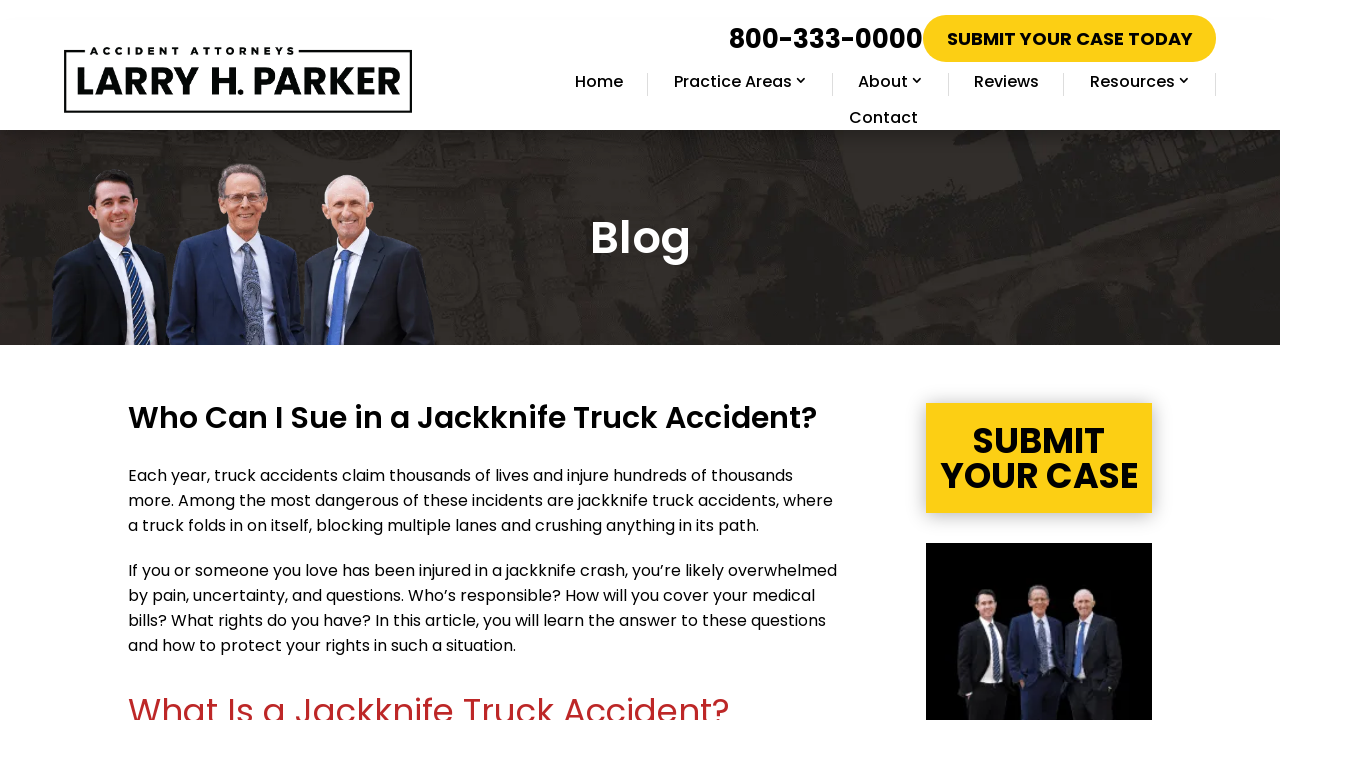

--- FILE ---
content_type: text/css
request_url: https://cdn-hgmpp.nitrocdn.com/DknXhcROShTtHbgYauiYjTrLgFhrOJgn/assets/static/optimized/rev-2af93f3/www.larryhparker.com/externalFontFace/nitro-min-noimport-7a36f6385281764d7a998f046c9b4712-stylesheet.css
body_size: 2608
content:
@font-face{font-family:FontAwesome;font-style:normal;font-weight:400;font-display:swap;src:url("https://cdn-hgmpp.nitrocdn.com/DknXhcROShTtHbgYauiYjTrLgFhrOJgn/assets/static/source/rev-2af93f3/www.larryhparker.com/wp-content/themes/Divi/core/admin/fonts/fontawesome/fa-regular-400.eot");src:url("https://cdn-hgmpp.nitrocdn.com/DknXhcROShTtHbgYauiYjTrLgFhrOJgn/assets/static/source/rev-2af93f3/www.larryhparker.com/wp-content/themes/Divi/core/admin/fonts/fontawesome/fa-regular-400.woff2") format("woff2")}@font-face{font-family:FontAwesome;font-style:normal;font-weight:900;font-display:swap;src:url("https://cdn-hgmpp.nitrocdn.com/DknXhcROShTtHbgYauiYjTrLgFhrOJgn/assets/static/source/rev-2af93f3/www.larryhparker.com/wp-content/themes/Divi/core/admin/fonts/fontawesome/fa-solid-900.eot");src:url("https://cdn-hgmpp.nitrocdn.com/DknXhcROShTtHbgYauiYjTrLgFhrOJgn/assets/static/source/rev-2af93f3/www.larryhparker.com/wp-content/themes/Divi/core/admin/fonts/fontawesome/fa-solid-900.woff2") format("woff2")}@font-face{font-family:FontAwesome;font-style:normal;font-weight:400;font-display:swap;src:url("https://cdn-hgmpp.nitrocdn.com/DknXhcROShTtHbgYauiYjTrLgFhrOJgn/assets/static/source/rev-2af93f3/www.larryhparker.com/wp-content/themes/Divi/core/admin/fonts/fontawesome/fa-brands-400.eot");src:url("https://cdn-hgmpp.nitrocdn.com/DknXhcROShTtHbgYauiYjTrLgFhrOJgn/assets/static/source/rev-2af93f3/www.larryhparker.com/wp-content/themes/Divi/core/admin/fonts/fontawesome/fa-brands-400.woff2") format("woff2")}@font-face{font-family:"Mulish";font-style:italic;font-weight:200 1000;font-display:swap;src:url("https://fonts.gstatic.com/s/mulish/v18/1Pttg83HX_SGhgqk2joiaqRFB_ie_Vo.woff2") format("woff2");unicode-range:U+0460-052F,U+1C80-1C8A,U+20B4,U+2DE0-2DFF,U+A640-A69F,U+FE2E-FE2F}@font-face{font-family:"Mulish";font-style:italic;font-weight:200 1000;font-display:swap;src:url("https://fonts.gstatic.com/s/mulish/v18/1Pttg83HX_SGhgqk2joraqRFB_ie_Vo.woff2") format("woff2");unicode-range:U+0301,U+0400-045F,U+0490-0491,U+04B0-04B1,U+2116}@font-face{font-family:"Mulish";font-style:italic;font-weight:200 1000;font-display:swap;src:url("https://fonts.gstatic.com/s/mulish/v18/1Pttg83HX_SGhgqk2jogaqRFB_ie_Vo.woff2") format("woff2");unicode-range:U+0102-0103,U+0110-0111,U+0128-0129,U+0168-0169,U+01A0-01A1,U+01AF-01B0,U+0300-0301,U+0303-0304,U+0308-0309,U+0323,U+0329,U+1EA0-1EF9,U+20AB}@font-face{font-family:"Mulish";font-style:italic;font-weight:200 1000;font-display:swap;src:url("https://fonts.gstatic.com/s/mulish/v18/1Pttg83HX_SGhgqk2johaqRFB_ie_Vo.woff2") format("woff2");unicode-range:U+0100-02BA,U+02BD-02C5,U+02C7-02CC,U+02CE-02D7,U+02DD-02FF,U+0304,U+0308,U+0329,U+1D00-1DBF,U+1E00-1E9F,U+1EF2-1EFF,U+2020,U+20A0-20AB,U+20AD-20C0,U+2113,U+2C60-2C7F,U+A720-A7FF}@font-face{font-family:"Mulish";font-style:italic;font-weight:200 1000;font-display:swap;src:url("https://fonts.gstatic.com/s/mulish/v18/1Pttg83HX_SGhgqk2jovaqRFB_ie.woff2") format("woff2");unicode-range:U+0000-00FF,U+0131,U+0152-0153,U+02BB-02BC,U+02C6,U+02DA,U+02DC,U+0304,U+0308,U+0329,U+2000-206F,U+20AC,U+2122,U+2191,U+2193,U+2212,U+2215,U+FEFF,U+FFFD}@font-face{font-family:"Mulish";font-style:normal;font-weight:200 1000;font-display:swap;src:url("https://fonts.gstatic.com/s/mulish/v18/1Ptvg83HX_SGhgqk0gotYKNnBcif.woff2") format("woff2");unicode-range:U+0460-052F,U+1C80-1C8A,U+20B4,U+2DE0-2DFF,U+A640-A69F,U+FE2E-FE2F}@font-face{font-family:"Mulish";font-style:normal;font-weight:200 1000;font-display:swap;src:url("https://fonts.gstatic.com/s/mulish/v18/1Ptvg83HX_SGhgqk2wotYKNnBcif.woff2") format("woff2");unicode-range:U+0301,U+0400-045F,U+0490-0491,U+04B0-04B1,U+2116}@font-face{font-family:"Mulish";font-style:normal;font-weight:200 1000;font-display:swap;src:url("https://fonts.gstatic.com/s/mulish/v18/1Ptvg83HX_SGhgqk0AotYKNnBcif.woff2") format("woff2");unicode-range:U+0102-0103,U+0110-0111,U+0128-0129,U+0168-0169,U+01A0-01A1,U+01AF-01B0,U+0300-0301,U+0303-0304,U+0308-0309,U+0323,U+0329,U+1EA0-1EF9,U+20AB}@font-face{font-family:"Mulish";font-style:normal;font-weight:200 1000;font-display:swap;src:url("https://fonts.gstatic.com/s/mulish/v18/1Ptvg83HX_SGhgqk0QotYKNnBcif.woff2") format("woff2");unicode-range:U+0100-02BA,U+02BD-02C5,U+02C7-02CC,U+02CE-02D7,U+02DD-02FF,U+0304,U+0308,U+0329,U+1D00-1DBF,U+1E00-1E9F,U+1EF2-1EFF,U+2020,U+20A0-20AB,U+20AD-20C0,U+2113,U+2C60-2C7F,U+A720-A7FF}@font-face{font-family:"Mulish";font-style:normal;font-weight:200 1000;font-display:swap;src:url("https://fonts.gstatic.com/s/mulish/v18/1Ptvg83HX_SGhgqk3wotYKNnBQ.woff2") format("woff2");unicode-range:U+0000-00FF,U+0131,U+0152-0153,U+02BB-02BC,U+02C6,U+02DA,U+02DC,U+0304,U+0308,U+0329,U+2000-206F,U+20AC,U+2122,U+2191,U+2193,U+2212,U+2215,U+FEFF,U+FFFD}@font-face{font-family:"Noto Serif";font-style:italic;font-weight:100 900;font-stretch:62.5% 100%;font-display:swap;src:url("https://fonts.gstatic.com/s/notoserif/v33/ga6Kaw1J5X9T9RW6j9bNfFImZzC7XsdBMr8R.woff2") format("woff2");unicode-range:U+0460-052F,U+1C80-1C8A,U+20B4,U+2DE0-2DFF,U+A640-A69F,U+FE2E-FE2F}@font-face{font-family:"Noto Serif";font-style:italic;font-weight:100 900;font-stretch:62.5% 100%;font-display:swap;src:url("https://fonts.gstatic.com/s/notoserif/v33/ga6Kaw1J5X9T9RW6j9bNfFImbjC7XsdBMr8R.woff2") format("woff2");unicode-range:U+0301,U+0400-045F,U+0490-0491,U+04B0-04B1,U+2116}@font-face{font-family:"Noto Serif";font-style:italic;font-weight:100 900;font-stretch:62.5% 100%;font-display:swap;src:url("https://fonts.gstatic.com/s/notoserif/v33/ga6Kaw1J5X9T9RW6j9bNfFImZjC7XsdBMr8R.woff2") format("woff2");unicode-range:U+1F00-1FFF}@font-face{font-family:"Noto Serif";font-style:italic;font-weight:100 900;font-stretch:62.5% 100%;font-display:swap;src:url("https://fonts.gstatic.com/s/notoserif/v33/ga6Kaw1J5X9T9RW6j9bNfFImaTC7XsdBMr8R.woff2") format("woff2");unicode-range:U+0370-0377,U+037A-037F,U+0384-038A,U+038C,U+038E-03A1,U+03A3-03FF}@font-face{font-family:"Noto Serif";font-style:italic;font-weight:100 900;font-stretch:62.5% 100%;font-display:swap;src:url("https://fonts.gstatic.com/s/notoserif/v33/ga6Kaw1J5X9T9RW6j9bNfFImFjC7XsdBMr8R.woff2") format("woff2");unicode-range:U+0302-0303,U+0305,U+0307-0308,U+0310,U+0312,U+0315,U+031A,U+0326-0327,U+032C,U+032F-0330,U+0332-0333,U+0338,U+033A,U+0346,U+034D,U+0391-03A1,U+03A3-03A9,U+03B1-03C9,U+03D1,U+03D5-03D6,U+03F0-03F1,U+03F4-03F5,U+2016-2017,U+2034-2038,U+203C,U+2040,U+2043,U+2047,U+2050,U+2057,U+205F,U+2070-2071,U+2074-208E,U+2090-209C,U+20D0-20DC,U+20E1,U+20E5-20EF,U+2100-2112,U+2114-2115,U+2117-2121,U+2123-214F,U+2190,U+2192,U+2194-21AE,U+21B0-21E5,U+21F1-21F2,U+21F4-2211,U+2213-2214,U+2216-22FF,U+2308-230B,U+2310,U+2319,U+231C-2321,U+2336-237A,U+237C,U+2395,U+239B-23B7,U+23D0,U+23DC-23E1,U+2474-2475,U+25AF,U+25B3,U+25B7,U+25BD,U+25C1,U+25CA,U+25CC,U+25FB,U+266D-266F,U+27C0-27FF,U+2900-2AFF,U+2B0E-2B11,U+2B30-2B4C,U+2BFE,U+3030,U+FF5B,U+FF5D,U+1D400-1D7FF,U+1EE00-1EEFF}@font-face{font-family:"Noto Serif";font-style:italic;font-weight:100 900;font-stretch:62.5% 100%;font-display:swap;src:url("https://fonts.gstatic.com/s/notoserif/v33/ga6Kaw1J5X9T9RW6j9bNfFImZTC7XsdBMr8R.woff2") format("woff2");unicode-range:U+0102-0103,U+0110-0111,U+0128-0129,U+0168-0169,U+01A0-01A1,U+01AF-01B0,U+0300-0301,U+0303-0304,U+0308-0309,U+0323,U+0329,U+1EA0-1EF9,U+20AB}@font-face{font-family:"Noto Serif";font-style:italic;font-weight:100 900;font-stretch:62.5% 100%;font-display:swap;src:url("https://fonts.gstatic.com/s/notoserif/v33/ga6Kaw1J5X9T9RW6j9bNfFImZDC7XsdBMr8R.woff2") format("woff2");unicode-range:U+0100-02BA,U+02BD-02C5,U+02C7-02CC,U+02CE-02D7,U+02DD-02FF,U+0304,U+0308,U+0329,U+1D00-1DBF,U+1E00-1E9F,U+1EF2-1EFF,U+2020,U+20A0-20AB,U+20AD-20C0,U+2113,U+2C60-2C7F,U+A720-A7FF}@font-face{font-family:"Noto Serif";font-style:italic;font-weight:100 900;font-stretch:62.5% 100%;font-display:swap;src:url("https://fonts.gstatic.com/s/notoserif/v33/ga6Kaw1J5X9T9RW6j9bNfFImajC7XsdBMg.woff2") format("woff2");unicode-range:U+0000-00FF,U+0131,U+0152-0153,U+02BB-02BC,U+02C6,U+02DA,U+02DC,U+0304,U+0308,U+0329,U+2000-206F,U+20AC,U+2122,U+2191,U+2193,U+2212,U+2215,U+FEFF,U+FFFD}@font-face{font-family:"Noto Serif";font-style:normal;font-weight:100 900;font-stretch:62.5% 100%;font-display:swap;src:url("https://fonts.gstatic.com/s/notoserif/v33/ga6Iaw1J5X9T9RW6j9bNfFoWaDq8fMVxMw.woff2") format("woff2");unicode-range:U+0460-052F,U+1C80-1C8A,U+20B4,U+2DE0-2DFF,U+A640-A69F,U+FE2E-FE2F}@font-face{font-family:"Noto Serif";font-style:normal;font-weight:100 900;font-stretch:62.5% 100%;font-display:swap;src:url("https://fonts.gstatic.com/s/notoserif/v33/ga6Iaw1J5X9T9RW6j9bNfFMWaDq8fMVxMw.woff2") format("woff2");unicode-range:U+0301,U+0400-045F,U+0490-0491,U+04B0-04B1,U+2116}@font-face{font-family:"Noto Serif";font-style:normal;font-weight:100 900;font-stretch:62.5% 100%;font-display:swap;src:url("https://fonts.gstatic.com/s/notoserif/v33/ga6Iaw1J5X9T9RW6j9bNfFsWaDq8fMVxMw.woff2") format("woff2");unicode-range:U+1F00-1FFF}@font-face{font-family:"Noto Serif";font-style:normal;font-weight:100 900;font-stretch:62.5% 100%;font-display:swap;src:url("https://fonts.gstatic.com/s/notoserif/v33/ga6Iaw1J5X9T9RW6j9bNfFQWaDq8fMVxMw.woff2") format("woff2");unicode-range:U+0370-0377,U+037A-037F,U+0384-038A,U+038C,U+038E-03A1,U+03A3-03FF}@font-face{font-family:"Noto Serif";font-style:normal;font-weight:100 900;font-stretch:62.5% 100%;font-display:swap;src:url("https://fonts.gstatic.com/s/notoserif/v33/ga6Iaw1J5X9T9RW6j9bNfCsWaDq8fMVxMw.woff2") format("woff2");unicode-range:U+0302-0303,U+0305,U+0307-0308,U+0310,U+0312,U+0315,U+031A,U+0326-0327,U+032C,U+032F-0330,U+0332-0333,U+0338,U+033A,U+0346,U+034D,U+0391-03A1,U+03A3-03A9,U+03B1-03C9,U+03D1,U+03D5-03D6,U+03F0-03F1,U+03F4-03F5,U+2016-2017,U+2034-2038,U+203C,U+2040,U+2043,U+2047,U+2050,U+2057,U+205F,U+2070-2071,U+2074-208E,U+2090-209C,U+20D0-20DC,U+20E1,U+20E5-20EF,U+2100-2112,U+2114-2115,U+2117-2121,U+2123-214F,U+2190,U+2192,U+2194-21AE,U+21B0-21E5,U+21F1-21F2,U+21F4-2211,U+2213-2214,U+2216-22FF,U+2308-230B,U+2310,U+2319,U+231C-2321,U+2336-237A,U+237C,U+2395,U+239B-23B7,U+23D0,U+23DC-23E1,U+2474-2475,U+25AF,U+25B3,U+25B7,U+25BD,U+25C1,U+25CA,U+25CC,U+25FB,U+266D-266F,U+27C0-27FF,U+2900-2AFF,U+2B0E-2B11,U+2B30-2B4C,U+2BFE,U+3030,U+FF5B,U+FF5D,U+1D400-1D7FF,U+1EE00-1EEFF}@font-face{font-family:"Noto Serif";font-style:normal;font-weight:100 900;font-stretch:62.5% 100%;font-display:swap;src:url("https://fonts.gstatic.com/s/notoserif/v33/ga6Iaw1J5X9T9RW6j9bNfFgWaDq8fMVxMw.woff2") format("woff2");unicode-range:U+0102-0103,U+0110-0111,U+0128-0129,U+0168-0169,U+01A0-01A1,U+01AF-01B0,U+0300-0301,U+0303-0304,U+0308-0309,U+0323,U+0329,U+1EA0-1EF9,U+20AB}@font-face{font-family:"Noto Serif";font-style:normal;font-weight:100 900;font-stretch:62.5% 100%;font-display:swap;src:url("https://fonts.gstatic.com/s/notoserif/v33/ga6Iaw1J5X9T9RW6j9bNfFkWaDq8fMVxMw.woff2") format("woff2");unicode-range:U+0100-02BA,U+02BD-02C5,U+02C7-02CC,U+02CE-02D7,U+02DD-02FF,U+0304,U+0308,U+0329,U+1D00-1DBF,U+1E00-1E9F,U+1EF2-1EFF,U+2020,U+20A0-20AB,U+20AD-20C0,U+2113,U+2C60-2C7F,U+A720-A7FF}@font-face{font-family:"Noto Serif";font-style:normal;font-weight:100 900;font-stretch:62.5% 100%;font-display:swap;src:url("https://fonts.gstatic.com/s/notoserif/v33/ga6Iaw1J5X9T9RW6j9bNfFcWaDq8fMU.woff2") format("woff2");unicode-range:U+0000-00FF,U+0131,U+0152-0153,U+02BB-02BC,U+02C6,U+02DA,U+02DC,U+0304,U+0308,U+0329,U+2000-206F,U+20AC,U+2122,U+2191,U+2193,U+2212,U+2215,U+FEFF,U+FFFD}@font-face{font-family:swiper-icons;src:url("data:application/font-woff;charset=utf-8;base64, [base64]//wADZ2x5ZgAAAywAAADMAAAD2MHtryVoZWFkAAABbAAAADAAAAA2E2+eoWhoZWEAAAGcAAAAHwAAACQC9gDzaG10eAAAAigAAAAZAAAArgJkABFsb2NhAAAC0AAAAFoAAABaFQAUGG1heHAAAAG8AAAAHwAAACAAcABAbmFtZQAAA/gAAAE5AAACXvFdBwlwb3N0AAAFNAAAAGIAAACE5s74hXjaY2BkYGAAYpf5Hu/j+W2+MnAzMYDAzaX6QjD6/4//Bxj5GA8AuRwMYGkAPywL13jaY2BkYGA88P8Agx4j+/8fQDYfA1AEBWgDAIB2BOoAeNpjYGRgYNBh4GdgYgABEMnIABJzYNADCQAACWgAsQB42mNgYfzCOIGBlYGB0YcxjYGBwR1Kf2WQZGhhYGBiYGVmgAFGBiQQkOaawtDAoMBQxXjg/wEGPcYDDA4wNUA2CCgwsAAAO4EL6gAAeNpj2M0gyAACqxgGNWBkZ2D4/wMA+xkDdgAAAHjaY2BgYGaAYBkGRgYQiAHyGMF8FgYHIM3DwMHABGQrMOgyWDLEM1T9/w8UBfEMgLzE////P/5//f/V/xv+r4eaAAeMbAxwIUYmIMHEgKYAYjUcsDAwsLKxc3BycfPw8jEQA/[base64]/uznmfPFBNODM2K7MTQ45YEAZqGP81AmGGcF3iPqOop0r1SPTaTbVkfUe4HXj97wYE+yNwWYxwWu4v1ugWHgo3S1XdZEVqWM7ET0cfnLGxWfkgR42o2PvWrDMBSFj/IHLaF0zKjRgdiVMwScNRAoWUoH78Y2icB/yIY09An6AH2Bdu/UB+yxopYshQiEvnvu0dURgDt8QeC8PDw7Fpji3fEA4z/PEJ6YOB5hKh4dj3EvXhxPqH/SKUY3rJ7srZ4FZnh1PMAtPhwP6fl2PMJMPDgeQ4rY8YT6Gzao0eAEA409DuggmTnFnOcSCiEiLMgxCiTI6Cq5DZUd3Qmp10vO0LaLTd2cjN4fOumlc7lUYbSQcZFkutRG7g6JKZKy0RmdLY680CDnEJ+UMkpFFe1RN7nxdVpXrC4aTtnaurOnYercZg2YVmLN/d/gczfEimrE/fs/bOuq29Zmn8tloORaXgZgGa78yO9/cnXm2BpaGvq25Dv9S4E9+5SIc9PqupJKhYFSSl47+Qcr1mYNAAAAeNptw0cKwkAAAMDZJA8Q7OUJvkLsPfZ6zFVERPy8qHh2YER+3i/BP83vIBLLySsoKimrqKqpa2hp6+jq6RsYGhmbmJqZSy0sraxtbO3sHRydnEMU4uR6yx7JJXveP7WrDycAAAAAAAH//wACeNpjYGRgYOABYhkgZgJCZgZNBkYGLQZtIJsFLMYAAAw3ALgAeNolizEKgDAQBCchRbC2sFER0YD6qVQiBCv/H9ezGI6Z5XBAw8CBK/m5iQQVauVbXLnOrMZv2oLdKFa8Pjuru2hJzGabmOSLzNMzvutpB3N42mNgZGBg4GKQYzBhYMxJLMlj4GBgAYow/P/PAJJhLM6sSoWKfWCAAwDAjgbRAAB42mNgYGBkAIIbCZo5IPrmUn0hGA0AO8EFTQAA") format("woff");font-weight:400;font-style:normal;font-display:swap}

--- FILE ---
content_type: application/javascript; charset=UTF-8
request_url: https://www.larryhparker.com/cdn-cgi/challenge-platform/scripts/jsd/main.js
body_size: 8740
content:
window._cf_chl_opt={AKGCx8:'b'};~function(I7,NG,Na,NC,NF,Nj,NJ,NZ,I1,I2){I7=N,function(I,z,IG,I6,g,L){for(IG={I:603,z:553,g:539,L:476,M:584,v:522,x:513,o:685,n:568,P:493},I6=N,g=I();!![];)try{if(L=parseInt(I6(IG.I))/1+-parseInt(I6(IG.z))/2*(-parseInt(I6(IG.g))/3)+-parseInt(I6(IG.L))/4*(parseInt(I6(IG.M))/5)+parseInt(I6(IG.v))/6+-parseInt(I6(IG.x))/7*(parseInt(I6(IG.o))/8)+parseInt(I6(IG.n))/9+-parseInt(I6(IG.P))/10,z===L)break;else g.push(g.shift())}catch(M){g.push(g.shift())}}(d,309969),NG=this||self,Na=NG[I7(516)],NC=function(zg,zz,zI,zd,zu,I8,z,g,L,M){return zg={I:566,z:686,g:696,L:544,M:524},zz={I:587,z:480,g:681,L:587,M:543,v:474,x:587,o:474,n:633,P:587,T:480,A:651,e:507,S:673,B:559,y:571,Q:587,D:601,b:508,W:508},zI={I:628,z:464},zd={I:670,z:464,g:508,L:468,M:679,v:654,x:679,o:484,n:690,P:517,T:483,A:633,e:690,S:518,B:596,y:690,Q:667,D:633,b:587,W:628,H:633,V:474,c:468,f:679,X:624,Y:521,G:686,a:576,C:670,F:612,m:633,K:535,k:637,O:633,l:633,R:690,i:535,s:521,j:593,U:696,J:667,Z:518,E:475,h:690,r0:596,r1:510,r2:569,r3:587,r4:585,r5:517,r6:667,r7:511,r8:645,r9:559},zu={I:594,z:674,g:536,L:545,M:665,v:580,x:515,o:578,n:514},I8=I7,z={'AZCHD':function(o,n){return n!==o},'xAbtY':I8(zg.I),'YGbEk':function(o,n){return o<n},'sAwRO':function(o,n){return o-n},'JJCox':function(o,n){return o|n},'thUrD':function(o,n){return o&n},'dPzZo':function(o,n){return n==o},'jIzkU':function(x,o){return x(o)},'DdhVk':function(o,n){return o>n},'tFebF':function(o,n){return o-n},'thtrI':function(o,n){return o<<n},'ZZTXC':function(o,n){return n==o},'dRXAw':function(o,n){return o>n},'GxWQG':function(o,n){return o===n},'fSqCp':I8(zg.z),'kvxhR':function(o,n){return o-n},'jPHxO':function(o,n){return o==n},'BUPHS':I8(zg.g),'jrtdw':function(o,n){return o-n},'VvFAv':function(o,n){return o==n},'ASoSX':function(o,n){return o-n},'waJsQ':function(o,n){return o-n},'NJGfR':function(o,n){return n==o},'cvjSC':function(o,n){return o!=n},'fqtFI':function(o,n){return n*o},'huBZE':function(o,n){return n!=o},'ThUhg':function(x,o){return x(o)},'GMwsM':function(o,n){return o==n},'GmJEf':function(o,n){return o-n},'iHryp':function(o,n){return o==n},'WazBs':function(o,n){return o+n}},g=String[I8(zg.L)],L={'h':function(x,zw,I9,n){if(zw={I:551,z:566,g:626,L:563,M:657,v:532,x:625,o:508},I9=I8,I9(zu.I)!==I9(zu.z))return null==x?'':L.g(x,6,function(o,Ir,n,T){if(Ir=I9,n={'ASuCo':function(P,T,A){return P(T,A)}},z[Ir(zw.I)](Ir(zw.z),z[Ir(zw.g)]))T='s'===y&&!Q[Ir(zw.L)](D[b]),Ir(zw.M)===W+H?V(c+f,X):T||n[Ir(zw.v)](Y,G+a,C[F]);else return Ir(zw.x)[Ir(zw.o)](o)});else n={},n[I9(zu.g)]=I9(zu.L),n[I9(zu.M)]=L.r,n[I9(zu.v)]=I9(zu.x),g[I9(zu.o)][I9(zu.n)](n,'*')},'g':function(x,o,P,Iw,T,A,S,B,y,Q,D,W,H,V,X,K,Y,G,C){if(Iw=I8,z[Iw(zd.I)](null,x))return'';for(A={},S={},B='',y=2,Q=3,D=2,W=[],H=0,V=0,X=0;X<x[Iw(zd.z)];X+=1)if(Y=x[Iw(zd.g)](X),Object[Iw(zd.L)][Iw(zd.M)][Iw(zd.v)](A,Y)||(A[Y]=Q++,S[Y]=!0),G=B+Y,Object[Iw(zd.L)][Iw(zd.M)][Iw(zd.v)](A,G))B=G;else{if(Object[Iw(zd.L)][Iw(zd.x)][Iw(zd.v)](S,B)){if(z[Iw(zd.o)](256,B[Iw(zd.n)](0))){for(T=0;z[Iw(zd.P)](T,D);H<<=1,V==z[Iw(zd.T)](o,1)?(V=0,W[Iw(zd.A)](P(H)),H=0):V++,T++);for(C=B[Iw(zd.e)](0),T=0;z[Iw(zd.o)](8,T);H=z[Iw(zd.S)](H,1)|1&C,V==z[Iw(zd.B)](o,1)?(V=0,W[Iw(zd.A)](P(H)),H=0):V++,C>>=1,T++);}else{for(C=1,T=0;T<D;H=H<<1.37|C,o-1==V?(V=0,W[Iw(zd.A)](P(H)),H=0):V++,C=0,T++);for(C=B[Iw(zd.y)](0),T=0;16>T;H=z[Iw(zd.Q)](H<<1.55,C&1.99),o-1==V?(V=0,W[Iw(zd.D)](P(H)),H=0):V++,C>>=1,T++);}y--,0==y&&(y=Math[Iw(zd.b)](2,D),D++),delete S[B]}else for(C=A[B],T=0;T<D;H=H<<1|C&1.45,z[Iw(zd.W)](V,o-1)?(V=0,W[Iw(zd.H)](z[Iw(zd.V)](P,H)),H=0):V++,C>>=1,T++);B=(y--,0==y&&(y=Math[Iw(zd.b)](2,D),D++),A[G]=Q++,z[Iw(zd.V)](String,Y))}if(B!==''){if(Object[Iw(zd.c)][Iw(zd.f)][Iw(zd.v)](S,B)){if(z[Iw(zd.X)](256,B[Iw(zd.e)](0))){if(z[Iw(zd.Y)](Iw(zd.G),z[Iw(zd.a)])){for(T=0;T<D;H<<=1,z[Iw(zd.C)](V,z[Iw(zd.F)](o,1))?(V=0,W[Iw(zd.m)](z[Iw(zd.V)](P,H)),H=0):V++,T++);for(C=B[Iw(zd.y)](0),T=0;z[Iw(zd.X)](8,T);H=H<<1.98|z[Iw(zd.K)](C,1),z[Iw(zd.k)](V,o-1)?(V=0,W[Iw(zd.O)](P(H)),H=0):V++,C>>=1,T++);}else{for(H=0;z[Iw(zd.P)](C,F);K<<=1,X==z[Iw(zd.B)](O,1)?(P=0,R[Iw(zd.l)](i(s)),j=0):U++,Y++);for(K=J[Iw(zd.R)](0),Z=0;8>E;r0=z[Iw(zd.Q)](r1<<1,z[Iw(zd.i)](K,1)),z[Iw(zd.I)](r2,r3-1)?(r4=0,r5[Iw(zd.l)](r6(r7)),r8=0):r9++,K>>=1,B++);}}else if(z[Iw(zd.s)](z[Iw(zd.j)],Iw(zd.U))){for(C=1,T=0;T<D;H=z[Iw(zd.J)](z[Iw(zd.Z)](H,1),C),V==z[Iw(zd.E)](o,1)?(V=0,W[Iw(zd.O)](P(H)),H=0):V++,C=0,T++);for(C=B[Iw(zd.h)](0),T=0;16>T;H=z[Iw(zd.Q)](H<<1,1.31&C),V==z[Iw(zd.r0)](o,1)?(V=0,W[Iw(zd.O)](P(H)),H=0):V++,C>>=1,T++);}else z[Iw(zd.V)](z,Iw(zd.r1));y--,z[Iw(zd.r2)](0,y)&&(y=Math[Iw(zd.r3)](2,D),D++),delete S[B]}else for(C=A[B],T=0;T<D;H=1&C|H<<1.86,V==z[Iw(zd.r4)](o,1)?(V=0,W[Iw(zd.H)](P(H)),H=0):V++,C>>=1,T++);y--,y==0&&D++}for(C=2,T=0;z[Iw(zd.r5)](T,D);H=z[Iw(zd.r6)](H<<1.19,1.94&C),z[Iw(zd.r2)](V,z[Iw(zd.r7)](o,1))?(V=0,W[Iw(zd.O)](z[Iw(zd.V)](P,H)),H=0):V++,C>>=1,T++);for(;;)if(H<<=1,z[Iw(zd.r8)](V,o-1)){W[Iw(zd.H)](P(H));break}else V++;return W[Iw(zd.r9)]('')},'j':function(x,zN,Iu){return zN={I:690},Iu=I8,x==null?'':z[Iu(zI.I)]('',x)?null:L.i(x[Iu(zI.z)],32768,function(o,Id){return Id=Iu,x[Id(zN.I)](o)})},'i':function(x,o,P,IN,T,A,S,B,y,Q,D,W,H,V,X,Y,C,G){for(IN=I8,T=[],A=4,S=4,B=3,y=[],W=P(0),H=o,V=1,Q=0;3>Q;T[Q]=Q,Q+=1);for(X=0,Y=Math[IN(zz.I)](2,2),D=1;z[IN(zz.z)](D,Y);G=H&W,H>>=1,0==H&&(H=o,W=P(V++)),X|=z[IN(zz.g)](0<G?1:0,D),D<<=1);switch(X){case 0:for(X=0,Y=Math[IN(zz.L)](2,8),D=1;z[IN(zz.M)](D,Y);G=H&W,H>>=1,0==H&&(H=o,W=z[IN(zz.v)](P,V++)),X|=D*(0<G?1:0),D<<=1);C=g(X);break;case 1:for(X=0,Y=Math[IN(zz.x)](2,16),D=1;Y!=D;G=W&H,H>>=1,0==H&&(H=o,W=P(V++)),X|=z[IN(zz.g)](0<G?1:0,D),D<<=1);C=z[IN(zz.o)](g,X);break;case 2:return''}for(Q=T[3]=C,y[IN(zz.n)](C);;){if(V>x)return'';for(X=0,Y=Math[IN(zz.P)](2,B),D=1;D!=Y;G=H&W,H>>=1,H==0&&(H=o,W=P(V++)),X|=D*(0<G?1:0),D<<=1);switch(C=X){case 0:for(X=0,Y=Math[IN(zz.x)](2,8),D=1;z[IN(zz.T)](D,Y);G=H&W,H>>=1,H==0&&(H=o,W=P(V++)),X|=(0<G?1:0)*D,D<<=1);T[S++]=z[IN(zz.A)](g,X),C=S-1,A--;break;case 1:for(X=0,Y=Math[IN(zz.L)](2,16),D=1;z[IN(zz.M)](D,Y);G=H&W,H>>=1,z[IN(zz.e)](0,H)&&(H=o,W=P(V++)),X|=D*(0<G?1:0),D<<=1);T[S++]=g(X),C=z[IN(zz.S)](S,1),A--;break;case 2:return y[IN(zz.B)]('')}if(z[IN(zz.y)](0,A)&&(A=Math[IN(zz.Q)](2,B),B++),T[C])C=T[C];else if(C===S)C=z[IN(zz.D)](Q,Q[IN(zz.b)](0));else return null;y[IN(zz.n)](C),T[S++]=Q+C[IN(zz.W)](0),A--,Q=C,A==0&&(A=Math[IN(zz.P)](2,B),B++)}}},M={},M[I8(zg.M)]=L.h,M}(),NF=null,Nj=Nt(),NJ={},NJ[I7(664)]='o',NJ[I7(471)]='s',NJ[I7(503)]='u',NJ[I7(629)]='z',NJ[I7(647)]='n',NJ[I7(615)]='I',NJ[I7(496)]='b',NZ=NJ,NG[I7(644)]=function(I,z,g,L,g5,g4,g3,IQ,M,o,P,T,A,S,B){if(g5={I:652,z:666,g:668,L:652,M:666,v:550,x:639,o:621,n:550,P:639,T:621,A:671,e:534,S:464,B:479,y:563,Q:657,D:555,b:501},g4={I:562,z:684,g:464,L:606},g3={I:468,z:679,g:654,L:633},IQ=I7,M={'nYasx':function(Q,D){return Q<D},'ottXn':function(Q,D){return D===Q},'tBIxm':function(y,Q,D){return y(Q,D)},'nDMBK':function(Q,D){return Q+D}},null===z||z===void 0)return L;for(o=I0(z),I[IQ(g5.I)][IQ(g5.z)]&&(o=o[IQ(g5.g)](I[IQ(g5.L)][IQ(g5.M)](z))),o=I[IQ(g5.v)][IQ(g5.x)]&&I[IQ(g5.o)]?I[IQ(g5.n)][IQ(g5.P)](new I[(IQ(g5.T))](o)):function(y,ID,Q){for(ID=IQ,y[ID(g4.I)](),Q=0;M[ID(g4.z)](Q,y[ID(g4.g)]);y[Q]===y[Q+1]?y[ID(g4.L)](Q+1,1):Q+=1);return y}(o),P='nAsAaAb'.split('A'),P=P[IQ(g5.A)][IQ(g5.e)](P),T=0;T<o[IQ(g5.S)];A=o[T],S=Nh(I,z,A),P(S)?(B=M[IQ(g5.B)]('s',S)&&!I[IQ(g5.y)](z[A]),IQ(g5.Q)===g+A?x(g+A,S):B||x(g+A,z[A])):M[IQ(g5.D)](x,M[IQ(g5.b)](g,A),S),T++);return L;function x(y,Q,Iy){Iy=N,Object[Iy(g3.I)][Iy(g3.z)][Iy(g3.g)](L,Q)||(L[Q]=[]),L[Q][Iy(g3.L)](y)}},I1=I7(669)[I7(478)](';'),I2=I1[I7(671)][I7(534)](I1),NG[I7(486)]=function(z,g,g9,g8,Ib,L,M,v,x,o,n){for(g9={I:469,z:643,g:492,L:464,M:643,v:525,x:633,o:631},g8={I:469},Ib=I7,L={},L[Ib(g9.I)]=function(P,T){return P+T},L[Ib(g9.z)]=function(P,T){return P<T},M=L,v=Object[Ib(g9.g)](g),x=0;M[Ib(g9.z)](x,v[Ib(g9.L)]);x++)if(o=v[x],'f'===o&&(o='N'),z[o]){for(n=0;M[Ib(g9.M)](n,g[v[x]][Ib(g9.L)]);-1===z[o][Ib(g9.v)](g[v[x]][n])&&(I2(g[v[x]][n])||z[o][Ib(g9.x)]('o.'+g[v[x]][n])),n++);}else z[o]=g[v[x]][Ib(g9.o)](function(P,IW){return IW=Ib,M[IW(g8.I)]('o.',P)})},I4();function I5(L,M,gb,IY,v,x,o,T,A,e,n){if(gb={I:565,z:573,g:605,L:663,M:519,v:489,x:602,o:586,n:660,P:542,T:672,A:561,e:682,S:528,B:687,y:515,Q:694,D:512,b:609,W:528,H:536,V:545,c:665,f:580,X:687,Y:578,G:514,a:694,C:478,F:605,m:587,K:468,k:679,O:654,l:690,R:633,i:489,s:602,j:660,U:633,J:690,Z:660,E:633,h:561,r0:682,r1:542,r2:633,r3:665,r4:580,r5:680,r6:495,r7:578,r8:514},IY=I7,v={},v[IY(gb.I)]=IY(gb.z),v[IY(gb.g)]=function(P,T){return T==P},v[IY(gb.L)]=function(P,T){return P>T},v[IY(gb.M)]=function(P,T){return P==T},v[IY(gb.v)]=function(P,T){return P>T},v[IY(gb.x)]=function(P,T){return T|P},v[IY(gb.o)]=function(P,T){return P==T},v[IY(gb.n)]=function(P,T){return P==T},v[IY(gb.P)]=function(P,T){return P-T},v[IY(gb.T)]=function(P,T){return T&P},v[IY(gb.A)]=function(P,T){return P<T},v[IY(gb.e)]=function(P,T){return T==P},v[IY(gb.S)]=function(P,T){return T===P},v[IY(gb.B)]=IY(gb.y),v[IY(gb.Q)]=IY(gb.D),x=v,!L[IY(gb.b)])return;if(x[IY(gb.W)](M,IY(gb.y)))o={},o[IY(gb.H)]=IY(gb.V),o[IY(gb.c)]=L.r,o[IY(gb.f)]=x[IY(gb.X)],NG[IY(gb.Y)][IY(gb.G)](o,'*');else if(x[IY(gb.a)]!==IY(gb.D)){for(T=x[IY(gb.I)][IY(gb.C)]('|'),A=0;!![];){switch(T[A++]){case'0':uq=uM(uv);continue;case'1':uz[ug]=uL++;continue;case'2':x[IY(gb.F)](0,uw)&&(uu=ud[IY(gb.m)](2,uN),uI++);continue;case'3':if(rl[IY(gb.K)][IY(gb.k)][IY(gb.O)](rR,ri)){if(x[IY(gb.L)](256,ux[IY(gb.l)](0))){for(dn=0;dP<dT;de<<=1,x[IY(gb.M)](dS,dB-1)?(dy=0,dQ[IY(gb.R)](dD(db)),dW=0):dH++,dA++);for(e=dV[IY(gb.l)](0),dc=0;x[IY(gb.i)](8,df);dY=x[IY(gb.s)](dG<<1,1.42&e),x[IY(gb.o)](da,dC-1)?(dF=0,dm[IY(gb.R)](dK(dk)),dO=0):dl++,e>>=1,dX++);}else{for(e=1,dR=0;di<ds;dj=dU<<1.04|e,x[IY(gb.j)](dJ,x[IY(gb.P)](dZ,1))?(dE=0,dh[IY(gb.U)](N0(N1)),N2=0):N3++,e=0,dt++);for(e=N4[IY(gb.J)](0),N5=0;16>N6;N8=N9<<1.74|x[IY(gb.T)](e,1),x[IY(gb.Z)](Nr,x[IY(gb.P)](Nw,1))?(Nu=0,Nd[IY(gb.E)](NN(NI)),Nz=0):Ng++,e>>=1,N7++);}dz--,x[IY(gb.n)](0,dg)&&(dL=dq[IY(gb.m)](2,dM),dv++),delete dx[dp]}else for(e=wj[wU],wJ=0;x[IY(gb.h)](wZ,wE);u0=u1<<1|e&1.76,x[IY(gb.r0)](u2,x[IY(gb.r1)](u3,1))?(u4=0,u5[IY(gb.r2)](u6(u7)),u8=0):u9++,e>>=1,wh++);continue;case'4':ur--;continue}break}}else n={},n[IY(gb.H)]=IY(gb.V),n[IY(gb.r3)]=L.r,n[IY(gb.r4)]=IY(gb.r5),n[IY(gb.r6)]=M,NG[IY(gb.r7)][IY(gb.r8)](n,'*')}function Nh(z,g,L,zZ,IS,M,x,o,n){x=(zZ={I:494,z:481,g:504,L:658,M:610,v:481,x:494,o:664,n:504,P:635,T:550,A:465,e:481,S:494,B:610},IS=I7,M={},M[IS(zZ.I)]=function(P,T){return P==T},M[IS(zZ.z)]=function(P,T){return P===T},M[IS(zZ.g)]=function(P,T){return T==P},M[IS(zZ.L)]=IS(zZ.M),M);try{o=g[L]}catch(P){return'i'}if(x[IS(zZ.I)](null,o))return x[IS(zZ.v)](void 0,o)?'u':'x';if(x[IS(zZ.x)](IS(zZ.o),typeof o))try{if(x[IS(zZ.n)](x[IS(zZ.L)],typeof o[IS(zZ.P)]))return o[IS(zZ.P)](function(){}),'p'}catch(T){}return z[IS(zZ.T)][IS(zZ.A)](o)?'a':o===z[IS(zZ.T)]?'D':x[IS(zZ.e)](!0,o)?'T':!1===o?'F':(n=typeof o,x[IS(zZ.S)](IS(zZ.B),n)?NE(z,o)?'N':'f':NZ[n]||'?')}function Nt(zO,IT){return zO={I:636},IT=I7,crypto&&crypto[IT(zO.I)]?crypto[IT(zO.I)]():''}function d(gW){return gW='bind,thUrD,source,LYWPx,_cf_chl_opt,487446ubQRtw,DNYdM,addEventListener,UIxMo,huBZE,fromCharCode,cloudflare-invisible,UZbhN,dTWwU,gYWUC,RuMBc,Array,AZCHD,status,6ZCsgMK,YBOFt,tBIxm,DOMContentLoaded,error on cf_chl_props,toString,join,location,GLamP,sort,isNaN,TYlZ6,AqnYl,jvkDn,style,5547906ZbvglR,VvFAv,Fswtk,iHryp,TRKEj,3|4|2|1|0,send,CmLFU,fSqCp,RSXZS,parent,JBxy9,event,clientInformation,Vvlro,DupBu,12505gRaeyP,ASoSX,ceyuR,pow,wYRXI,XYpQb,[native code],TNeBR,ebRXl,BUPHS,QiNVQ,errorInfoObject,sAwRO,mMQaZ,/jsd/oneshot/d251aa49a8a3/0.2334857676871738:1768612424:RpwJG6MxCD4dIys18ojOfaqKNdiyU916REn7FOIEbiw/,/invisible/jsd,eueFI,WazBs,NxSCh,10715tWTxXm,bYPNW,KiQIW,splice,lCrwx,SSTpq3,api,function,ZlaNT,kvxhR,PKfGt,KpFMK,bigint,JPSfC,http-code:,body,removeChild,display: none,Set,AKGCx8,Function,dRXAw,TA2O94Emi6XlfdNhbB+PWZtn5pxy-sI0CQY1rLgzvFjeoV3D8M7wSKJHcqRGUa$ku,xAbtY,XMLHttpRequest,ZZTXC,symbol,caoiH,map,mnwIb,push,sWOvB,catch,randomUUID,jPHxO,LUfKA,from,LniPL,WaZHl,appendChild,RbbrS,pRIb1,NJGfR,EdIHq,number,now,chctx,/b/ov1/0.2334857676871738:1768612424:RpwJG6MxCD4dIys18ojOfaqKNdiyU916REn7FOIEbiw/,ThUhg,Object,createElement,call,jsd,random,d.cookie,mUBLt,Krzoj,ufcuO,vQwEG,FKxlG,bQeld,object,sid,getOwnPropertyNames,JJCox,concat,_cf_chl_opt;JJgc4;PJAn2;kJOnV9;IWJi4;OHeaY1;DqMg0;FKmRv9;LpvFx1;cAdz2;PqBHf2;nFZCC5;ddwW5;pRIb1;rxvNi8;RrrrA2;erHi9,dPzZo,includes,Sscin,GmJEf,vvGmB,pwFOn,navigator,aUjz8,AFUvW,hasOwnProperty,error,fqtFI,Fcjwg,contentWindow,nYasx,2656izwUSg,TPrur,nGfXE,floor,DOwMJ,charCodeAt,ontimeout,CZiym,open,zYPva,iPibc,nHmbm,LoocO,length,isArray,POST,__CF$cv$params,prototype,CfrzC,tabIndex,string,onload,FGbjT,jIzkU,jrtdw,92zxaFZY,bYSKl,split,ottXn,cvjSC,ltfLs,rzRqo,tFebF,DdhVk,contentDocument,rxvNi8,pkLOA2,readyState,jcewB,onerror,loading,keys,7440540DknBWG,OoLPP,detail,boolean,RvGYM,JRtcN,iframe,getPrototypeOf,nDMBK,href,undefined,gQcJd,/cdn-cgi/challenge-platform/h/,CnwA5,GMwsM,charAt,LRmiB4,xhr-error,waJsQ,LjJRY,10451sOQTVV,postMessage,success,document,YGbEk,thtrI,FmgoV,edLcM,GxWQG,2955762ndgqUI,onreadystatechange,KXSdXZKCr,indexOf,timeout,zxpHo,fjXGO,lYgtG,log,stringify,ASuCo,AdeF3'.split(','),d=function(){return gW},d()}function Nk(zD,IL,I){return zD={I:570},IL=I7,I={'Fswtk':function(z){return z()}},I[IL(zD.I)](NK)!==null}function NE(z,g,zs,Ie,L,M){return zs={I:692,z:623,g:623,L:468,M:558,v:654,x:525,o:590},Ie=I7,L={},L[Ie(zs.I)]=function(v,o){return v<o},M=L,g instanceof z[Ie(zs.z)]&&M[Ie(zs.I)](0,z[Ie(zs.g)][Ie(zs.L)][Ie(zs.M)][Ie(zs.v)](g)[Ie(zs.x)](Ie(zs.o)))}function I4(gx,gv,gL,gg,IV,I,z,g,L,M){if(gx={I:491,z:661,g:467,L:488,M:572,v:541,x:611,o:614,n:556,P:636,T:636,A:523,e:523},gv={I:689,z:488,g:491,L:523},gL={I:482},gg={I:675},IV=I7,I={'pwFOn':function(v,x,o){return v(x,o)},'DOwMJ':function(v){return v()},'TRKEj':IV(gx.I),'ZlaNT':IV(gx.z)},z=NG[IV(gx.g)],!z)return;if(!Ni())return;if(g=![],L=function(v){if(v={'rzRqo':function(x,o,n,Ic){return Ic=N,I[Ic(gg.I)](x,o,n)}},!g){if(g=!![],!Ni())return;Nm(function(x,If){If=N,v[If(gL.I)](I5,z,x)})}},Na[IV(gx.L)]!==I[IV(gx.M)])L();else if(NG[IV(gx.v)]){if(I[IV(gx.x)]!==IV(gx.o))Na[IV(gx.v)](IV(gx.n),L);else return L&&M[IV(gx.P)]?v[IV(gx.T)]():''}else M=Na[IV(gx.A)]||function(){},Na[IV(gx.e)]=function(IX){IX=IV,I[IX(gv.I)](M),Na[IX(gv.z)]!==IX(gv.g)&&(Na[IX(gv.L)]=M,L())}}function Ns(I,z,zk,zK,zm,zF,Ip,g,L,M,v){zk={I:510,z:467,g:530,L:538,M:627,v:693,x:466,o:630,n:630,P:505,T:538,A:622,e:598,S:609,B:526,y:691,Q:472,D:490,b:634,W:560,H:560,V:502,c:574,f:524,X:531},zK={I:607},zm={I:552,z:678,g:554,L:554,M:515,v:617},zF={I:526},Ip=I7,g={'AFUvW':function(o,n){return o<n},'lCrwx':Ip(zk.I),'caoiH':function(o,n){return o+n},'sWOvB':function(x){return x()}},L=NG[Ip(zk.z)],console[Ip(zk.g)](NG[Ip(zk.L)]),M=new NG[(Ip(zk.M))](),M[Ip(zk.v)](Ip(zk.x),g[Ip(zk.o)](g[Ip(zk.n)](Ip(zk.P)+NG[Ip(zk.T)][Ip(zk.A)],Ip(zk.e)),L.r)),L[Ip(zk.S)]&&(M[Ip(zk.B)]=5e3,M[Ip(zk.y)]=function(Io){Io=Ip,z(Io(zF.I))}),M[Ip(zk.Q)]=function(In){if(In=Ip,M[In(zm.I)]>=200&&g[In(zm.z)](M[In(zm.I)],300)){if(In(zm.g)!==In(zm.L))return null;else z(In(zm.M))}else z(In(zm.v)+M[In(zm.I)])},M[Ip(zk.D)]=function(IP){IP=Ip,z(g[IP(zK.I)])},v={'t':g[Ip(zk.b)](NR),'lhr':Na[Ip(zk.W)]&&Na[Ip(zk.H)][Ip(zk.V)]?Na[Ip(zk.W)][Ip(zk.V)]:'','api':L[Ip(zk.S)]?!![]:![],'c':Nk(),'payload':I},M[Ip(zk.c)](NC[Ip(zk.f)](JSON[Ip(zk.X)](v)))}function I3(gN,IH,g,L,M,v,x,P,T,A,o){g=(gN={I:657,z:659,g:620,L:581,M:676,v:485,x:600,o:591,n:653,P:499,T:567,A:592,e:470,S:618,B:642,y:683,Q:529,D:473,b:638,W:619,H:549,V:563,c:695,f:632,X:641,Y:540,G:641,a:540},IH=I7,{'RuMBc':function(n,P,T,A){return n(P,T,A)},'iPibc':function(n,P){return n===P},'mnwIb':IH(gN.I),'WaZHl':function(n,P,T){return n(P,T)},'DNYdM':function(n,P){return n+P},'TNeBR':IH(gN.z),'ebRXl':IH(gN.g),'lYgtG':IH(gN.L),'FGbjT':IH(gN.M),'LUfKA':IH(gN.v)});try{if(IH(gN.x)!==g[IH(gN.o)])return L=Na[IH(gN.n)](IH(gN.P)),L[IH(gN.T)]=g[IH(gN.A)],L[IH(gN.e)]='-1',Na[IH(gN.S)][IH(gN.B)](L),M=L[IH(gN.y)],v={},v=pRIb1(M,M,'',v),v=pRIb1(M,M[g[IH(gN.Q)]]||M[g[IH(gN.D)]],'n.',v),v=pRIb1(M,L[g[IH(gN.b)]],'d.',v),Na[IH(gN.S)][IH(gN.W)](L),x={},x.r=v,x.e=null,x;else(P=Q[D],T=g[IH(gN.H)](b,W,H,P),V(T))?(A=T==='s'&&!P[IH(gN.V)](O[P]),g[IH(gN.c)](g[IH(gN.f)],l+P)?g[IH(gN.X)](R,g[IH(gN.Y)](i,P),T):A||g[IH(gN.G)](s,j+P,U[P])):T(g[IH(gN.a)](K,P),T)}catch(P){return o={},o.r={},o.e=P,o}}function NU(L,M,zR,IA,v,x,o,n,P,T,A,S){if(zR={I:533,z:564,g:467,L:505,M:538,v:622,x:650,o:599,n:627,P:693,T:466,A:526,e:691,S:506,B:538,y:506,Q:608,D:608,b:509,W:509,H:487,V:538,c:677,f:579,X:595,Y:649,G:536,a:655,C:574,F:524},IA=I7,!Nl(0))return![];x=(v={},v[IA(zR.I)]=L,v[IA(zR.z)]=M,v);try{o=NG[IA(zR.g)],n=IA(zR.L)+NG[IA(zR.M)][IA(zR.v)]+IA(zR.x)+o.r+IA(zR.o),P=new NG[(IA(zR.n))](),P[IA(zR.P)](IA(zR.T),n),P[IA(zR.A)]=2500,P[IA(zR.e)]=function(){},T={},T[IA(zR.S)]=NG[IA(zR.B)][IA(zR.y)],T[IA(zR.Q)]=NG[IA(zR.B)][IA(zR.D)],T[IA(zR.b)]=NG[IA(zR.M)][IA(zR.W)],T[IA(zR.H)]=NG[IA(zR.V)][IA(zR.c)],T[IA(zR.f)]=Nj,A=T,S={},S[IA(zR.X)]=x,S[IA(zR.Y)]=A,S[IA(zR.G)]=IA(zR.a),P[IA(zR.C)](NC[IA(zR.F)](S))}catch(B){}}function NK(zy,Ig,I,z,g){if(zy={I:583,z:646,g:467,L:616,M:604,v:633,x:690,o:613,n:527,P:633,T:662,A:575,e:647,S:604,B:697,y:697},Ig=I7,I={'bYPNW':function(L,M){return L<M},'PKfGt':function(L,M){return M&L},'zxpHo':function(L,M){return M==L},'FKxlG':function(L,M){return L(M)},'JPSfC':Ig(zy.I),'CmLFU':function(L,M){return L!==M},'LoocO':Ig(zy.z)},z=NG[Ig(zy.g)],!z){if(I[Ig(zy.L)]===I[Ig(zy.L)])return null;else{for(m=0;I[Ig(zy.M)](K,k);l<<=1,R==i-1?(s=0,j[Ig(zy.v)](U(J)),Z=0):E++,O++);for(h=r0[Ig(zy.x)](0),r1=0;8>r2;r4=r5<<1|I[Ig(zy.o)](r6,1),I[Ig(zy.n)](r7,r8-1)?(r9=0,rr[Ig(zy.P)](I[Ig(zy.T)](rw,ru)),rd=0):rN++,rI>>=1,r3++);}}return g=z.i,I[Ig(zy.A)](typeof g,Ig(zy.e))||I[Ig(zy.S)](g,30)?I[Ig(zy.B)]===I[Ig(zy.y)]?null:void 0:g}function Nm(I,zP,zn,II,z,g){if(zP={I:610,z:597,g:557,L:477,M:546,v:633,x:690,o:548,n:582,P:537,T:633,A:498},zn={I:588,z:640,g:577,L:497},II=I7,z={'wYRXI':function(L,M){return L===M},'LniPL':II(zP.I),'RSXZS':function(L,M){return L(M)},'RvGYM':function(L){return L()},'UZbhN':function(L,M){return M|L},'gYWUC':function(L,M){return L|M},'Vvlro':function(L,M){return L<<M},'LYWPx':function(L,M){return L==M},'bYSKl':II(zP.z),'JRtcN':II(zP.g)},g=I3(),Ns(g.r,function(L,Iz){Iz=II,z[Iz(zn.I)](typeof I,z[Iz(zn.z)])&&z[Iz(zn.g)](I,L),z[Iz(zn.L)](NO)}),g.e){if(II(zP.z)!==z[II(zP.L)]){for(l=1,R=0;i<s;U=z[II(zP.M)](J<<1,Z),E==h-1?(r0=0,r1[II(zP.v)](r2(r3)),r4=0):r5++,r6=0,j++);for(r7=r8[II(zP.x)](0),r9=0;16>rr;ru=z[II(zP.o)](z[II(zP.n)](rd,1),rN&1.64),z[II(zP.P)](rI,rz-1)?(rg=0,rL[II(zP.T)](rq(rM)),rv=0):rx++,rp>>=1,rw++);}else NU(z[II(zP.A)],g.e)}}function Ni(zY,Ix,z,g,L,M,v){return zY={I:589,z:688,g:648,L:589},Ix=I7,z={},z[Ix(zY.I)]=function(o,n){return o-n},g=z,L=3600,M=NR(),v=Math[Ix(zY.z)](Date[Ix(zY.g)]()/1e3),g[Ix(zY.L)](v,M)>L?![]:!![]}function NR(zf,Iv,I){return zf={I:467,z:688},Iv=I7,I=NG[Iv(zf.I)],Math[Iv(zf.z)](+atob(I.t))}function I0(I,zE,IB,z){for(zE={I:668,z:492,g:500},IB=I7,z=[];null!==I;z=z[IB(zE.I)](Object[IB(zE.z)](I)),I=Object[IB(zE.g)](I));return z}function Nl(I,zc,IM){return zc={I:656},IM=I7,Math[IM(zc.I)]()<I}function N(r,w,u,I){return r=r-464,u=d(),I=u[r],I}function NO(zV,Iq,I,z){if(zV={I:547,z:520},Iq=I7,I={'dTWwU':function(g){return g()},'edLcM':function(g,L){return L*g}},z=I[Iq(zV.I)](NK),z===null)return;NF=(NF&&clearTimeout(NF),setTimeout(function(){Nm()},I[Iq(zV.z)](z,1e3)))}}()

--- FILE ---
content_type: application/javascript
request_url: https://cdn-hgmpp.nitrocdn.com/DknXhcROShTtHbgYauiYjTrLgFhrOJgn/assets/static/optimized/rev-2af93f3/www.larryhparker.com/wp-content/themes/Divi/js/nitro-min-64f21f7c3fc88b657e02f6a19cd4d241.hw-scripts.js
body_size: 2403
content:
class HWMarquee extends HTMLElement{constructor(){super();this.animationId=null;this.offset=0}connectedCallback(){const t=parseFloat(this.getAttribute("speed"))||10;const e=this.getAttribute("gap")||"1rem";const s=this.getAttribute("item-width")||"auto";const i=this.getAttribute("direction")||"left";const a=this.getAttribute("align-items")||"center";this.style.width="100%";this.style.position="relative";const n=Array.from(this.querySelectorAll(".marquee-item"));const r=document.createElement("div");r.className="marquee-track";r.style.display="flex";r.style.position="relative";r.style.width="fit-content";r.style.gap=e;r.style.alignItems=a;const o=[...n,...n.map(t=>t.cloneNode(true))];o.forEach(t=>{if(s!=="auto"){t.style.width=s}r.appendChild(t)});this.innerHTML="";this.appendChild(r);setTimeout(()=>{const e=parseFloat(getComputedStyle(r).gap)||0;const s=n.length;let a=0;for(let t=0;t<s;t++){a+=r.children[t].offsetWidth+e}if(i==="right"){this.offset=-a}const o=()=>{if(i==="left"){this.offset+=t/60;if(this.offset>=a){this.offset=0}r.style.transform=`translateX(-${this.offset}px)`}else{this.offset+=t/60;if(this.offset>=0){this.offset=-a}r.style.transform=`translateX(${this.offset}px)`}this.animationId=requestAnimationFrame(o)};o()},100)}disconnectedCallback(){if(this.animationId){cancelAnimationFrame(this.animationId)}}}customElements.define("hw-marquee",HWMarquee);class HotweazelCarousel{constructor(t,e={}){this.container=document.querySelector(t);if(!this.container)return;this.track=this.container.querySelector(".carousel-track");this.slides=Array.from(this.track.children);this.prevBtn=this.container.querySelector(".carousel-arrow--prev");this.nextBtn=this.container.querySelector(".carousel-arrow--next");this.paginationContainer=this.container.querySelector(".carousel-pagination");this.config={perPage:1,gap:16,autoScroll:false,autoScrollSpeed:1,autoplay:false,autoplayInterval:3e3,pauseOnHover:false,breakpoints:{},...e};this.isDragging=false;this.isHovering=false;this.startX=0;this.currentTranslate=0;this.targetTranslate=0;this.currentIndex=0;this.totalSlides=this.slides.length;this.slideWidth=0;this.slideFullWidth=0;this.totalOriginalWidth=0;this.cloneCount=0;this.autoplayTimer=null;this.init()}init(){this.cloneCount=this.slides.length;this.slides.forEach(t=>{const e=t.cloneNode(true);e.classList.add("is-clone");e.ariaHidden="true";this.track.insertBefore(e,this.track.firstChild)});this.slides.forEach(t=>{const e=t.cloneNode(true);e.classList.add("is-clone");e.ariaHidden="true";this.track.appendChild(e)});this.allSlides=Array.from(this.track.children);this.updateDimensions();this.createPagination();this.addEventListeners();this.currentTranslate=-(this.slideFullWidth*this.cloneCount);this.targetTranslate=this.currentTranslate;requestAnimationFrame(this.render.bind(this));if(this.config.autoplay&&!this.config.autoScroll){this.startAutoplayTimer()}}updateDimensions(){const t=window.innerWidth;let e={...this.config};const s=Object.keys(this.config.breakpoints).map(Number).sort((t,e)=>t-e);for(let i of s){if(t>=i){e={...e,...this.config.breakpoints[i]}}}this.currentConfig=e;const i=this.container.getBoundingClientRect().width;const a=e.gap;const n=e.perPage;this.slideWidth=(i-a*(n-1))/n;this.slideFullWidth=this.slideWidth+a;this.totalOriginalWidth=this.slideFullWidth*this.totalSlides;this.allSlides.forEach(t=>{t.style.width=`${this.slideWidth}px`;t.style.marginRight=`${a}px`})}createPagination(){if(!this.paginationContainer)return;this.paginationContainer.innerHTML="";this.slides.forEach((t,e)=>{const s=document.createElement("button");s.classList.add("carousel-dot");s.ariaLabel=`Go to slide ${e+1}`;s.addEventListener("click",()=>{this.gotoSlide(e)});this.paginationContainer.appendChild(s)});this.dots=Array.from(this.paginationContainer.children)}render(){let t=true;if(this.config.pauseOnHover&&this.isHovering&&!this.isDragging){t=false}if(this.isDragging){}else if(this.currentConfig.autoScroll){if(t){this.currentTranslate-=this.currentConfig.autoScrollSpeed}}else{this.currentTranslate+=(this.targetTranslate-this.currentTranslate)*.1}const e=-(this.cloneCount*this.slideFullWidth);const s=e-this.totalOriginalWidth;if(this.currentTranslate<=s){const t=this.currentTranslate-s;this.currentTranslate=e+t;this.targetTranslate=this.currentTranslate}else if(this.currentTranslate>=0){const t=this.currentTranslate;this.currentTranslate=s+t;this.targetTranslate=this.currentTranslate}this.track.style.transform=`translateX(${this.currentTranslate}px)`;this.updateActiveState();requestAnimationFrame(this.render.bind(this))}updateActiveState(){const t=-(this.cloneCount*this.slideFullWidth);const e=Math.abs(this.currentTranslate-t);const s=e%this.totalOriginalWidth;let i=Math.round(s/this.slideFullWidth);if(i>=this.totalSlides)i=0;if(this.currentConfig.autoScroll){this.updateDots(i)}else{this.updateDots(this.currentIndex)}}updateDots(t){if(!this.dots)return;this.dots.forEach(t=>t.classList.remove("is-active"));if(this.dots[t])this.dots[t].classList.add("is-active");this.allSlides.forEach(t=>t.classList.remove("is-active"))}gotoSlide(t){if(t<0)t=this.totalSlides-1;if(t>=this.totalSlides)t=0;this.currentIndex=t;const e=-(this.cloneCount*this.slideFullWidth);const s=e-t*this.slideFullWidth;this.targetTranslate=s;if(this.config.autoScroll){this.currentTranslate=s}this.resetAutoplayTimer()}moveNext(){if(this.currentConfig.autoScroll){this.currentTranslate-=this.slideFullWidth}else{this.currentIndex++;if(this.currentIndex>=this.totalSlides){this.currentIndex=0;this.targetTranslate-=this.slideFullWidth}else{this.gotoSlide(this.currentIndex)}}this.resetAutoplayTimer()}movePrev(){if(this.currentConfig.autoScroll){this.currentTranslate+=this.slideFullWidth}else{this.currentIndex--;if(this.currentIndex<0){this.currentIndex=this.totalSlides-1;this.targetTranslate+=this.slideFullWidth}else{this.gotoSlide(this.currentIndex)}}this.resetAutoplayTimer()}startAutoplayTimer(){if(this.autoplayTimer)clearInterval(this.autoplayTimer);this.autoplayTimer=setInterval(()=>{if(this.config.pauseOnHover&&this.isHovering)return;this.moveNext()},this.config.autoplayInterval)}resetAutoplayTimer(){if(this.config.autoplay&&!this.config.autoScroll){this.startAutoplayTimer()}}addEventListeners(){window.addEventListener("resize",()=>{this.updateDimensions();this.gotoSlide(this.currentIndex)});this.container.addEventListener("mouseenter",()=>this.isHovering=true);this.container.addEventListener("mouseleave",()=>this.isHovering=false);if(this.prevBtn)this.prevBtn.addEventListener("click",()=>this.movePrev());if(this.nextBtn)this.nextBtn.addEventListener("click",()=>this.moveNext());const t=t=>{const e=t.target;if(e.closest("a, button, img, input, textarea, select")){return}this.isDragging=true;this.startX=t.pageX||t.touches[0].clientX;this.startTranslate=this.currentTranslate;this.track.style.cursor="grabbing"};const e=t=>{if(!this.isDragging)return;const e=t.pageX||t.touches[0].clientX;const s=e-this.startX;this.currentTranslate=this.startTranslate+s};const s=t=>{if(!this.isDragging)return;this.isDragging=false;this.track.style.cursor="";if(!this.currentConfig.autoScroll){const t=-(this.cloneCount*this.slideFullWidth);const e=this.currentTranslate-t;const s=Math.round(-e/this.slideFullWidth);this.currentIndex=s;if(this.currentIndex<0)this.currentIndex=this.totalSlides-1;if(this.currentIndex>=this.totalSlides)this.currentIndex=0;this.gotoSlide(this.currentIndex)}};this.track.addEventListener("mousedown",t);this.track.addEventListener("touchstart",t,{passive:true});window.addEventListener("mousemove",e);window.addEventListener("touchmove",e,{passive:true});window.addEventListener("mouseup",s);window.addEventListener("touchend",s)}}const attorneys=new HotweazelCarousel("#attorneys-carousel",{autoScroll:true,autoScrollSpeed:.8,pauseOnHover:true,perPage:1.2,gap:16,breakpoints:{568:{perPage:2,gap:20},992:{perPage:3,gap:26},1200:{perPage:4,gap:32}}});const timeline=new HotweazelCarousel("#timeline-marquee",{autoScroll:true,autoScrollSpeed:.45,pauseOnHover:false,perPage:.8,gap:16,breakpoints:{992:{perPage:1.8,gap:20},1200:{perPage:2.4,gap:28}}});class FAQTabs{constructor(t={}){this.settings={root:".js-faq",tabButton:"[data-faq-tab]",tabPanel:"[data-faq-panel]",question:"[data-faq-question]",answer:"[data-faq-answer]",activeClass:"is-active",...t};document.querySelectorAll(this.settings.root).forEach(t=>{this.initTabs(t);this.initAccordion(t)})}initTabs(t){const e=t.querySelectorAll(this.settings.tabButton);const s=t.querySelectorAll(this.settings.tabPanel);if(!e.length)return;e.forEach(i=>{i.addEventListener("click",()=>{const a=i.dataset.faqTab;e.forEach(t=>t.classList.remove(this.settings.activeClass));s.forEach(t=>t.classList.remove(this.settings.activeClass));i.classList.add(this.settings.activeClass);t.querySelector(`${this.settings.tabPanel}[data-faq-panel="${a}"]`)?.classList.add(this.settings.activeClass)})});e[0].click()}initAccordion(t){t.querySelectorAll(this.settings.question).forEach(t=>{t.addEventListener("click",()=>{const e=t.closest(".faq-item");const s=e.classList.contains(this.settings.activeClass);e.closest(".faq-accordion")?.querySelectorAll(".faq-item").forEach(t=>t.classList.remove(this.settings.activeClass));if(!s){e.classList.add(this.settings.activeClass)}})})}}document.addEventListener("DOMContentLoaded",()=>{new FAQTabs});